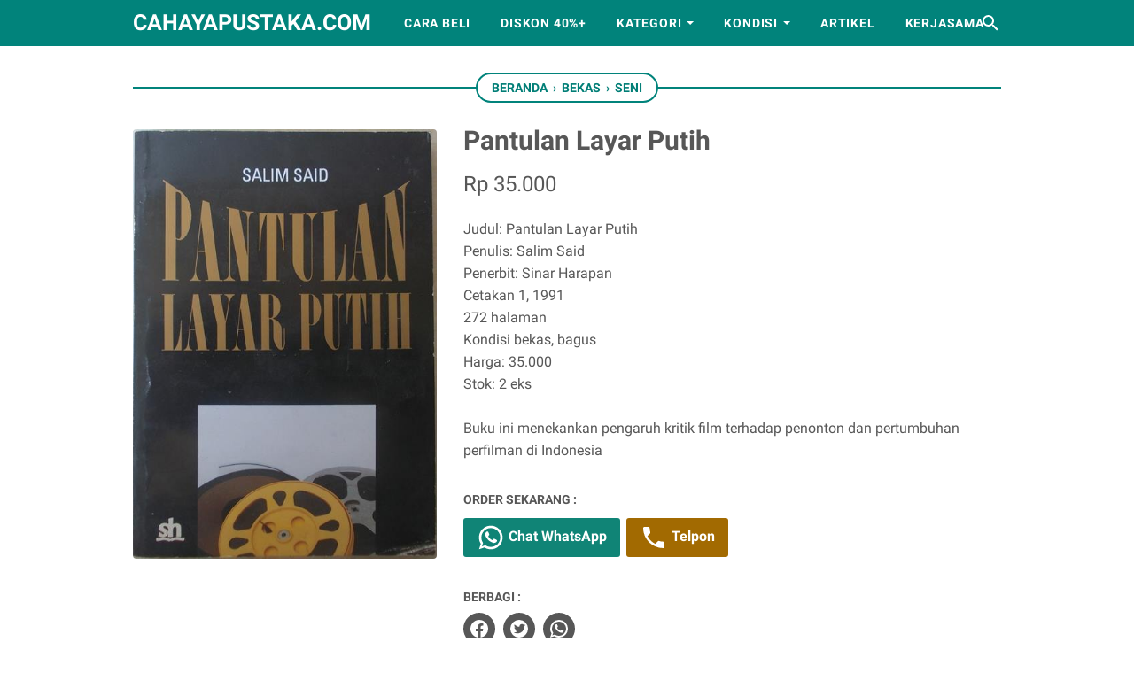

--- FILE ---
content_type: text/javascript; charset=UTF-8
request_url: https://www.cahayapustaka.com/feeds/posts/summary/-/Bekas?alt=json-in-script&orderby=updated&max-results=0&callback=msRandomIndex
body_size: 975
content:
// API callback
msRandomIndex({"version":"1.0","encoding":"UTF-8","feed":{"xmlns":"http://www.w3.org/2005/Atom","xmlns$openSearch":"http://a9.com/-/spec/opensearchrss/1.0/","xmlns$blogger":"http://schemas.google.com/blogger/2008","xmlns$georss":"http://www.georss.org/georss","xmlns$gd":"http://schemas.google.com/g/2005","xmlns$thr":"http://purl.org/syndication/thread/1.0","id":{"$t":"tag:blogger.com,1999:blog-104432385587008272"},"updated":{"$t":"2026-01-25T15:07:12.484+07:00"},"category":[{"term":"Bekas"},{"term":"Baru"},{"term":"Agama"},{"term":"Sastra Indonesia"},{"term":"Fiksi"},{"term":"Majalah"},{"term":"Sastra Terjemahan"},{"term":"Sejarah"},{"term":"Biografi"},{"term":"Politik"},{"term":"Buku Anak"},{"term":"Komik"},{"term":"Sosial Budaya"},{"term":"Bisnis"},{"term":"Langka"},{"term":"Hukum"},{"term":"Kisah Nyata"},{"term":"Psikologi"},{"term":"Literasi"},{"term":"Filsafat"},{"term":"Kesehatan"},{"term":"Sastra Nobel"},{"term":"Motivasi"},{"term":"Sains"},{"term":"Bahasa"},{"term":"Ekonomi"},{"term":"Pendidikan"},{"term":"Seni"},{"term":"Sastra Asing"},{"term":"Seksologi"},{"term":"Big Sale"},{"term":"Manajemen"},{"term":"Kamus"},{"term":"Travelling"},{"term":"Memoar"},{"term":"Militer"},{"term":"Humor"},{"term":"Media"},{"term":"Parenting"},{"term":"How To"},{"term":"Kamus Ensiklopedia"},{"term":"Pertanian"},{"term":"Ideologi"},{"term":"Novel Grafis"},{"term":"Artikel"},{"term":"Fiksi Populer"},{"term":"Kuliner"},{"term":"Ensiklopedia"},{"term":"Tasawuf"},{"term":"Komputer"},{"term":"Olahraga"},{"term":"Arsitektur"},{"term":"Kisah Inspiratif"},{"term":"CD\/ DVD"},{"term":"Novel Islami"},{"term":"Peternakan"},{"term":"Teknik"},{"term":"Cersil"},{"term":"Ilmu Komunikasi"},{"term":"Intelijen"},{"term":"Matematika"},{"term":"Sains bekas"},{"term":"Sold Out"},{"term":"Statistik"}],"title":{"type":"text","$t":"cahayapustaka.com"},"subtitle":{"type":"html","$t":"jual buku bekas, langka, dan berkualitas. mulai buku-buku agama, sastra, biografi, sejarah, sosial budaya, dan lain-lain. berlokasi di Sidoarjo"},"link":[{"rel":"http://schemas.google.com/g/2005#feed","type":"application/atom+xml","href":"https:\/\/www.cahayapustaka.com\/feeds\/posts\/summary"},{"rel":"self","type":"application/atom+xml","href":"https:\/\/www.blogger.com\/feeds\/104432385587008272\/posts\/summary\/-\/Bekas?alt=json-in-script\u0026max-results=0\u0026orderby=updated"},{"rel":"alternate","type":"text/html","href":"https:\/\/www.cahayapustaka.com\/search\/label\/Bekas"},{"rel":"hub","href":"http://pubsubhubbub.appspot.com/"}],"author":[{"name":{"$t":"Cahaya Pustaka"},"uri":{"$t":"http:\/\/www.blogger.com\/profile\/10012619653781575515"},"email":{"$t":"noreply@blogger.com"},"gd$image":{"rel":"http://schemas.google.com/g/2005#thumbnail","width":"16","height":"16","src":"https:\/\/img1.blogblog.com\/img\/b16-rounded.gif"}}],"generator":{"version":"7.00","uri":"http://www.blogger.com","$t":"Blogger"},"openSearch$totalResults":{"$t":"2633"},"openSearch$startIndex":{"$t":"1"},"openSearch$itemsPerPage":{"$t":"0"}}});

--- FILE ---
content_type: text/javascript; charset=UTF-8
request_url: https://www.cahayapustaka.com/feeds/posts/default/-/Bekas?alt=json-in-script&orderby=updated&start-index=2036&max-results=5&callback=msRelatedPosts
body_size: 3761
content:
// API callback
msRelatedPosts({"version":"1.0","encoding":"UTF-8","feed":{"xmlns":"http://www.w3.org/2005/Atom","xmlns$openSearch":"http://a9.com/-/spec/opensearchrss/1.0/","xmlns$blogger":"http://schemas.google.com/blogger/2008","xmlns$georss":"http://www.georss.org/georss","xmlns$gd":"http://schemas.google.com/g/2005","xmlns$thr":"http://purl.org/syndication/thread/1.0","id":{"$t":"tag:blogger.com,1999:blog-104432385587008272"},"updated":{"$t":"2026-01-25T15:07:12.484+07:00"},"category":[{"term":"Bekas"},{"term":"Baru"},{"term":"Agama"},{"term":"Sastra Indonesia"},{"term":"Fiksi"},{"term":"Majalah"},{"term":"Sastra Terjemahan"},{"term":"Sejarah"},{"term":"Biografi"},{"term":"Politik"},{"term":"Buku Anak"},{"term":"Komik"},{"term":"Sosial Budaya"},{"term":"Bisnis"},{"term":"Langka"},{"term":"Hukum"},{"term":"Kisah Nyata"},{"term":"Psikologi"},{"term":"Literasi"},{"term":"Filsafat"},{"term":"Kesehatan"},{"term":"Sastra Nobel"},{"term":"Motivasi"},{"term":"Sains"},{"term":"Bahasa"},{"term":"Ekonomi"},{"term":"Pendidikan"},{"term":"Seni"},{"term":"Sastra Asing"},{"term":"Seksologi"},{"term":"Big Sale"},{"term":"Manajemen"},{"term":"Kamus"},{"term":"Travelling"},{"term":"Memoar"},{"term":"Militer"},{"term":"Humor"},{"term":"Media"},{"term":"Parenting"},{"term":"How To"},{"term":"Kamus Ensiklopedia"},{"term":"Pertanian"},{"term":"Ideologi"},{"term":"Novel Grafis"},{"term":"Artikel"},{"term":"Fiksi Populer"},{"term":"Kuliner"},{"term":"Ensiklopedia"},{"term":"Tasawuf"},{"term":"Komputer"},{"term":"Olahraga"},{"term":"Arsitektur"},{"term":"Kisah Inspiratif"},{"term":"CD\/ DVD"},{"term":"Novel Islami"},{"term":"Peternakan"},{"term":"Teknik"},{"term":"Cersil"},{"term":"Ilmu Komunikasi"},{"term":"Intelijen"},{"term":"Matematika"},{"term":"Sains bekas"},{"term":"Sold Out"},{"term":"Statistik"}],"title":{"type":"text","$t":"cahayapustaka.com"},"subtitle":{"type":"html","$t":"jual buku bekas, langka, dan berkualitas. mulai buku-buku agama, sastra, biografi, sejarah, sosial budaya, dan lain-lain. berlokasi di Sidoarjo"},"link":[{"rel":"http://schemas.google.com/g/2005#feed","type":"application/atom+xml","href":"https:\/\/www.cahayapustaka.com\/feeds\/posts\/default"},{"rel":"self","type":"application/atom+xml","href":"https:\/\/www.blogger.com\/feeds\/104432385587008272\/posts\/default\/-\/Bekas?alt=json-in-script\u0026start-index=2036\u0026max-results=5\u0026orderby=updated"},{"rel":"alternate","type":"text/html","href":"https:\/\/www.cahayapustaka.com\/search\/label\/Bekas"},{"rel":"hub","href":"http://pubsubhubbub.appspot.com/"},{"rel":"previous","type":"application/atom+xml","href":"https:\/\/www.blogger.com\/feeds\/104432385587008272\/posts\/default\/-\/Bekas\/-\/Bekas?alt=json-in-script\u0026start-index=2031\u0026max-results=5\u0026orderby=updated"},{"rel":"next","type":"application/atom+xml","href":"https:\/\/www.blogger.com\/feeds\/104432385587008272\/posts\/default\/-\/Bekas\/-\/Bekas?alt=json-in-script\u0026start-index=2041\u0026max-results=5\u0026orderby=updated"}],"author":[{"name":{"$t":"Cahaya Pustaka"},"uri":{"$t":"http:\/\/www.blogger.com\/profile\/10012619653781575515"},"email":{"$t":"noreply@blogger.com"},"gd$image":{"rel":"http://schemas.google.com/g/2005#thumbnail","width":"16","height":"16","src":"https:\/\/img1.blogblog.com\/img\/b16-rounded.gif"}}],"generator":{"version":"7.00","uri":"http://www.blogger.com","$t":"Blogger"},"openSearch$totalResults":{"$t":"2633"},"openSearch$startIndex":{"$t":"2036"},"openSearch$itemsPerPage":{"$t":"5"},"entry":[{"id":{"$t":"tag:blogger.com,1999:blog-104432385587008272.post-3212461841910578754"},"published":{"$t":"2018-12-28T18:25:00.004+07:00"},"updated":{"$t":"2019-03-13T20:34:11.142+07:00"},"category":[{"scheme":"http://www.blogger.com/atom/ns#","term":"Bekas"},{"scheme":"http://www.blogger.com/atom/ns#","term":"Sejarah"}],"title":{"type":"text","$t":"Aceh dan Romantisme Politik"},"content":{"type":"html","$t":"\u003Cdiv class=\"gambar-produk\"\u003E\n\u003Cimg alt=\"gambar produk\" data-original-height=\"375\" data-original-width=\"239\" src=\"https:\/\/blogger.googleusercontent.com\/img\/b\/R29vZ2xl\/AVvXsEiZGoPbtxT1awhIJzWhAK3JxjwVfL_169-AroFek3ShVgBv50wd-X2ECzCacXP0xHEXTk2LqjWM4v-QWwFz7wieJQp-cMDM66XBC6PVBlveLRWsEmZeBx9fwCzUaWZDmZaVtUKd6XdgOJU\/s1600\/DSCN8703.JPG\" imageanchor=\"1\" \u003E\u003Cimg border=\"0\"\" data-original-width=\"316\" data-original-height=\"448\" \/\u003E\u003C\/a\u003E\n\u003Cbr \/\u003E\n\u003Cdiv class=\"status-produk\"\u003E\n\u003C\/div\u003E\n\u003C\/div\u003E\n\u003Cdiv class=\"detail-produk\" itemprop=\"offers\" itemscope=\"\" itemtype=\"http:\/\/schema.org\/Offer\"\u003E\n\u003Cdiv content=\"IDR\" itemprop=\"priceCurrency\"\u003E\n\u003C\/div\u003E\n\u003Cdiv class=\"harga-produk\" content=\"30000\" itemprop=\"price\"\u003E\nRp 30.000\u003C\/div\u003E\n\u003C\/div\u003E\n\u003Cdiv class=\"deskripsi-produk\"\u003E\nJudul: Aceh dan Romantisme Politik \u003Cbr \/\u003E\nPenulis: Mukhlisuddin Ilyas \u003Cbr \/\u003E\nPenerbit: Bandar Publishing \u003Cbr \/\u003E\nCetakan 1, 2008 \u003Cbr \/\u003E\n117 halaman \u003Cbr \/\u003E\nKondisi bekas, bagus \u003Cbr \/\u003E\nHarga: 30.000 \u003Cbr \/\u003E\nStok: 2 eks \u003Cbr \/\u003E\n\u003Cbr \/\u003E\nAceh selalu menarik perhatian berbagai kalangan dari manca negara dan nasional karena pernah mengalami berbagai persoalan sosial, politik, perang, ekonomi, pendidikan dan bencana skala \"kiamat kecil\" tsunami. \u003Cbr \/\u003E \u003Cbr \/\u003E\nAceh tak pernah luput dari sejarahnya, mulai dari kemegahan kesultanannya, kemajuan pendidikannya, kemajuan perekonomiannya, kegelimangan sumber daya alam, konflik, dan tentu pada akhirnya roda sejarah berada pada tahap proses perdamaian Helsinki. Dengan secuil dalil itulah, secara de facto dapat dikatakan bahwa wilayah Aceh tak luput dari catatan romantika politik di setiap fasenya. \n\u003C\/div\u003E"},"link":[{"rel":"replies","type":"application/atom+xml","href":"https:\/\/www.cahayapustaka.com\/feeds\/3212461841910578754\/comments\/default","title":"Posting Komentar"},{"rel":"replies","type":"text/html","href":"https:\/\/www.cahayapustaka.com\/2018\/12\/aceh-dan-romantisme-politik.html#comment-form","title":"0 Komentar"},{"rel":"edit","type":"application/atom+xml","href":"https:\/\/www.blogger.com\/feeds\/104432385587008272\/posts\/default\/3212461841910578754"},{"rel":"self","type":"application/atom+xml","href":"https:\/\/www.blogger.com\/feeds\/104432385587008272\/posts\/default\/3212461841910578754"},{"rel":"alternate","type":"text/html","href":"https:\/\/www.cahayapustaka.com\/2018\/12\/aceh-dan-romantisme-politik.html","title":"Aceh dan Romantisme Politik"}],"author":[{"name":{"$t":"Unknown"},"email":{"$t":"noreply@blogger.com"},"gd$image":{"rel":"http://schemas.google.com/g/2005#thumbnail","width":"16","height":"16","src":"https:\/\/img1.blogblog.com\/img\/b16-rounded.gif"}}],"media$thumbnail":{"xmlns$media":"http://search.yahoo.com/mrss/","url":"https:\/\/blogger.googleusercontent.com\/img\/b\/R29vZ2xl\/AVvXsEiZGoPbtxT1awhIJzWhAK3JxjwVfL_169-AroFek3ShVgBv50wd-X2ECzCacXP0xHEXTk2LqjWM4v-QWwFz7wieJQp-cMDM66XBC6PVBlveLRWsEmZeBx9fwCzUaWZDmZaVtUKd6XdgOJU\/s72-c\/DSCN8703.JPG","height":"72","width":"72"},"thr$total":{"$t":"0"}},{"id":{"$t":"tag:blogger.com,1999:blog-104432385587008272.post-6737328270007143876"},"published":{"$t":"2019-03-13T15:23:00.002+07:00"},"updated":{"$t":"2019-03-13T15:23:33.962+07:00"},"category":[{"scheme":"http://www.blogger.com/atom/ns#","term":"Bekas"},{"scheme":"http://www.blogger.com/atom/ns#","term":"Hukum"}],"title":{"type":"text","$t":"Usaha Perasuransian"},"content":{"type":"html","$t":"\u003Cdiv class=\"gambar-produk\"\u003E\n\u003Cimg alt=\"gambar produk\" data-original-height=\"375\" data-original-width=\"239\" src=\"https:\/\/blogger.googleusercontent.com\/img\/b\/R29vZ2xl\/AVvXsEi-ujzDbJfQ1pJJyXI2WwZIDF7_oO99Rbuzc5u-FUKgSUR6OV2EnUHnNhpWjqjF1pBJLDwrImo3n_4_X0Qqs0X_gijNiuCauJ59cMay8b2uyyz-SyPXgvIJxPyYARFLAWEzRxbWHX-heR8\/s1600\/usaha+perusahaan+.JPG\" data-original-width=\"473\" data-original-height=\"640\" \/\u003E\u003C\/a\u003E\n\u003Cbr \/\u003E\n\u003Cdiv class=\"status-produk\"\u003E\n\u003C\/div\u003E\n\u003C\/div\u003E\n\u003Cdiv class=\"detail-produk\" itemprop=\"offers\" itemscope=\"\" itemtype=\"http:\/\/schema.org\/Offer\"\u003E\n\u003Cdiv content=\"IDR\" itemprop=\"priceCurrency\"\u003E\n\u003C\/div\u003E\n\u003Cdiv class=\"harga-produk\" content=\"35000\" itemprop=\"price\"\u003E\nRp 35.000\u003C\/div\u003E\n\u003C\/div\u003E\n\u003Cdiv class=\"deskripsi-produk\"\u003E\nJudul: Usaha Perasuransian \u003Cbr \/\u003E\nPenerbit: Sinar Grafika \u003Cbr \/\u003E\nCetakan 1, 1992 \u003Cbr \/\u003E\nxv+363 halaman \u003Cbr \/\u003E\nKondisi bekas, bagus \u003Cbr \/\u003E\nHarga: 35.000 \u003Cbr \/\u003E\nStok: 1 eks \u003Cbr \/\u003E\n\u003Cbr \/\u003E\nBuku-Buku Perundang-Undangan yang diterbitkan oleh:\n\u003Cbr \/\u003E\n\u003Cbr \/\u003E\nSinar Grafika\n\u003Cbr \/\u003E\nBumi Aksara\n\u003Cbr \/\u003E\nBina Aksara\n\u003C\/div\u003E"},"link":[{"rel":"replies","type":"application/atom+xml","href":"https:\/\/www.cahayapustaka.com\/feeds\/6737328270007143876\/comments\/default","title":"Posting Komentar"},{"rel":"replies","type":"text/html","href":"https:\/\/www.cahayapustaka.com\/2019\/03\/usaha-perasuransian.html#comment-form","title":"0 Komentar"},{"rel":"edit","type":"application/atom+xml","href":"https:\/\/www.blogger.com\/feeds\/104432385587008272\/posts\/default\/6737328270007143876"},{"rel":"self","type":"application/atom+xml","href":"https:\/\/www.blogger.com\/feeds\/104432385587008272\/posts\/default\/6737328270007143876"},{"rel":"alternate","type":"text/html","href":"https:\/\/www.cahayapustaka.com\/2019\/03\/usaha-perasuransian.html","title":"Usaha Perasuransian"}],"author":[{"name":{"$t":"Abdul Munir"},"uri":{"$t":"http:\/\/www.blogger.com\/profile\/03471118246305450474"},"email":{"$t":"noreply@blogger.com"},"gd$image":{"rel":"http://schemas.google.com/g/2005#thumbnail","width":"16","height":"16","src":"https:\/\/img1.blogblog.com\/img\/b16-rounded.gif"}}],"media$thumbnail":{"xmlns$media":"http://search.yahoo.com/mrss/","url":"https:\/\/blogger.googleusercontent.com\/img\/b\/R29vZ2xl\/AVvXsEi-ujzDbJfQ1pJJyXI2WwZIDF7_oO99Rbuzc5u-FUKgSUR6OV2EnUHnNhpWjqjF1pBJLDwrImo3n_4_X0Qqs0X_gijNiuCauJ59cMay8b2uyyz-SyPXgvIJxPyYARFLAWEzRxbWHX-heR8\/s72-c\/usaha+perusahaan+.JPG","height":"72","width":"72"},"thr$total":{"$t":"0"}},{"id":{"$t":"tag:blogger.com,1999:blog-104432385587008272.post-7229291171980804793"},"published":{"$t":"2019-03-13T15:17:00.000+07:00"},"updated":{"$t":"2019-03-13T15:16:59.949+07:00"},"category":[{"scheme":"http://www.blogger.com/atom/ns#","term":"Bekas"},{"scheme":"http://www.blogger.com/atom/ns#","term":"Hukum"}],"title":{"type":"text","$t":"Pengantar Hukum Perburuhan"},"content":{"type":"html","$t":"\u003Cdiv class=\"gambar-produk\"\u003E\n\u003Cimg alt=\"gambar produk\" data-original-height=\"375\" data-original-width=\"239\" src=\"https:\/\/blogger.googleusercontent.com\/img\/b\/R29vZ2xl\/AVvXsEhRStn75FcibIncAbdU3wGi2dHhItkIqTiUH1cpcED3-3n7uXi9SpDPWgdAVx5jRn6p06EwJzBKh2lo_Q3_z6ZWWzL7h9fob7QMG0mDOE4-kTss2N_3aVIA2ha592-OyDEI6HsanDjAfb0\/s1600\/hukum+keburuhan.JPG\" data-original-width=\"433\" data-original-height=\"640\" \/\u003E\u003C\/a\u003E\n\u003Cbr \/\u003E\n\u003Cdiv class=\"status-produk\"\u003E\n\u003C\/div\u003E\n\u003C\/div\u003E\n\u003Cdiv class=\"detail-produk\" itemprop=\"offers\" itemscope=\"\" itemtype=\"http:\/\/schema.org\/Offer\"\u003E\n\u003Cdiv content=\"IDR\" itemprop=\"priceCurrency\"\u003E\n\u003C\/div\u003E\n\u003Cdiv class=\"harga-produk\" content=\"35000\" itemprop=\"price\"\u003E\nRp 35.000\u003C\/div\u003E\n\u003C\/div\u003E\n\u003Cdiv class=\"deskripsi-produk\"\u003E\nJudul: Pengantar Hukum Perburuhan \u003Cbr \/\u003E\nPenulis: Prof. Iman Soepomo, S.H. \u003Cbr \/\u003E\nPenerbit: Djambatan \u003Cbr \/\u003E\nCetakan 12, 1999 \u003Cbr \/\u003E\nxii+235 halaman \u003Cbr \/\u003E\nKondisi bekas, bagus \u003Cbr \/\u003E\nHarga: 35.000 \u003Cbr \/\u003E\nStok: 1 eks \u003Cbr \/\u003E\n\u003Cbr \/\u003E\nSudah barang tentu apa yang disajikan di sini tidak akan memuaskan para ahli hukum perburuhan karena kitab ini memang tidak ditulis untuk para ahli tetapi untuk membantu para peminat tersebut agar tidak menyasar atau tersasar dalam rimba hukum perburuhan yang eksploirasi dan eksploitasi makin lama makin diperlukan.\n\u003C\/div\u003E"},"link":[{"rel":"replies","type":"application/atom+xml","href":"https:\/\/www.cahayapustaka.com\/feeds\/7229291171980804793\/comments\/default","title":"Posting Komentar"},{"rel":"replies","type":"text/html","href":"https:\/\/www.cahayapustaka.com\/2019\/03\/pengantar-hukum-perburuhan.html#comment-form","title":"0 Komentar"},{"rel":"edit","type":"application/atom+xml","href":"https:\/\/www.blogger.com\/feeds\/104432385587008272\/posts\/default\/7229291171980804793"},{"rel":"self","type":"application/atom+xml","href":"https:\/\/www.blogger.com\/feeds\/104432385587008272\/posts\/default\/7229291171980804793"},{"rel":"alternate","type":"text/html","href":"https:\/\/www.cahayapustaka.com\/2019\/03\/pengantar-hukum-perburuhan.html","title":"Pengantar Hukum Perburuhan"}],"author":[{"name":{"$t":"Abdul Munir"},"uri":{"$t":"http:\/\/www.blogger.com\/profile\/03471118246305450474"},"email":{"$t":"noreply@blogger.com"},"gd$image":{"rel":"http://schemas.google.com/g/2005#thumbnail","width":"16","height":"16","src":"https:\/\/img1.blogblog.com\/img\/b16-rounded.gif"}}],"media$thumbnail":{"xmlns$media":"http://search.yahoo.com/mrss/","url":"https:\/\/blogger.googleusercontent.com\/img\/b\/R29vZ2xl\/AVvXsEhRStn75FcibIncAbdU3wGi2dHhItkIqTiUH1cpcED3-3n7uXi9SpDPWgdAVx5jRn6p06EwJzBKh2lo_Q3_z6ZWWzL7h9fob7QMG0mDOE4-kTss2N_3aVIA2ha592-OyDEI6HsanDjAfb0\/s72-c\/hukum+keburuhan.JPG","height":"72","width":"72"},"thr$total":{"$t":"0"}},{"id":{"$t":"tag:blogger.com,1999:blog-104432385587008272.post-7613815734920136656"},"published":{"$t":"2019-03-13T15:08:00.002+07:00"},"updated":{"$t":"2019-03-13T15:08:20.409+07:00"},"category":[{"scheme":"http://www.blogger.com/atom/ns#","term":"Bekas"},{"scheme":"http://www.blogger.com/atom/ns#","term":"Hukum"}],"title":{"type":"text","$t":"Pengertian Pokok Hukum Dagang Indonesia"},"content":{"type":"html","$t":"\u003Cdiv class=\"gambar-produk\"\u003E\n\u003Cimg alt=\"gambar produk\" data-original-height=\"375\" data-original-width=\"239\" src=\"https:\/\/blogger.googleusercontent.com\/img\/b\/R29vZ2xl\/AVvXsEgZ-LT6IRLXhek648gubBhaJFQZlNjW2K2uJrrr84sT_i53-yj6aPLxMealIVSwP4AoBUNydq6HaRTAXyYaeDJZKapTXtJGw50R4hYOqZDUhGTLzyMzdMJO43T4Ozh-vnacZoTIE0RD6b4\/s1600\/pengertian+pokok+hukum.JPG\" data-original-width=\"432\" data-original-height=\"640\" \/\u003E\u003C\/a\u003E\n\u003Cbr \/\u003E\n\u003Cdiv class=\"status-produk\"\u003E\n\u003C\/div\u003E\n\u003C\/div\u003E\n\u003Cdiv class=\"detail-produk\" itemprop=\"offers\" itemscope=\"\" itemtype=\"http:\/\/schema.org\/Offer\"\u003E\n\u003Cdiv content=\"IDR\" itemprop=\"priceCurrency\"\u003E\n\u003C\/div\u003E\n\u003Cdiv class=\"harga-produk\" content=\"35000\" itemprop=\"price\"\u003E\nRp 35.000\u003C\/div\u003E\n\u003C\/div\u003E\n\u003Cdiv class=\"deskripsi-produk\"\u003E\nJudul: Pengertian Pokok Hukum Dagang Indonesia \u003Cbr \/\u003E\nPenulis: H.M.N. Purwosutjipto, S.H. \u003Cbr \/\u003E\nPenerbit: Djambatan \u003Cbr \/\u003E\nCetakan 9, 1999 \u003Cbr \/\u003E\nxxii+351 halaman \u003Cbr \/\u003E\nKondisi bekas, bagus \u003Cbr \/\u003E\nHarga: 35.000 \u003Cbr \/\u003E\nStok: 1 eks \u003Cbr \/\u003E\n\u003Cbr \/\u003E\nIsi buku kedua ini adalah: perusahaan dagang, perkumpulan, persekutuan perdata, persekutuan firma,, persekutuan komanditer, perseroan terbatas, koperasi dan perkumpulan saling menanggung.\n\u003C\/div\u003E"},"link":[{"rel":"replies","type":"application/atom+xml","href":"https:\/\/www.cahayapustaka.com\/feeds\/7613815734920136656\/comments\/default","title":"Posting Komentar"},{"rel":"replies","type":"text/html","href":"https:\/\/www.cahayapustaka.com\/2019\/03\/pengertian-pokok-hukum-dagang-indonesia.html#comment-form","title":"0 Komentar"},{"rel":"edit","type":"application/atom+xml","href":"https:\/\/www.blogger.com\/feeds\/104432385587008272\/posts\/default\/7613815734920136656"},{"rel":"self","type":"application/atom+xml","href":"https:\/\/www.blogger.com\/feeds\/104432385587008272\/posts\/default\/7613815734920136656"},{"rel":"alternate","type":"text/html","href":"https:\/\/www.cahayapustaka.com\/2019\/03\/pengertian-pokok-hukum-dagang-indonesia.html","title":"Pengertian Pokok Hukum Dagang Indonesia"}],"author":[{"name":{"$t":"Abdul Munir"},"uri":{"$t":"http:\/\/www.blogger.com\/profile\/03471118246305450474"},"email":{"$t":"noreply@blogger.com"},"gd$image":{"rel":"http://schemas.google.com/g/2005#thumbnail","width":"16","height":"16","src":"https:\/\/img1.blogblog.com\/img\/b16-rounded.gif"}}],"media$thumbnail":{"xmlns$media":"http://search.yahoo.com/mrss/","url":"https:\/\/blogger.googleusercontent.com\/img\/b\/R29vZ2xl\/AVvXsEgZ-LT6IRLXhek648gubBhaJFQZlNjW2K2uJrrr84sT_i53-yj6aPLxMealIVSwP4AoBUNydq6HaRTAXyYaeDJZKapTXtJGw50R4hYOqZDUhGTLzyMzdMJO43T4Ozh-vnacZoTIE0RD6b4\/s72-c\/pengertian+pokok+hukum.JPG","height":"72","width":"72"},"thr$total":{"$t":"0"}},{"id":{"$t":"tag:blogger.com,1999:blog-104432385587008272.post-773419964696767986"},"published":{"$t":"2019-03-13T15:00:00.001+07:00"},"updated":{"$t":"2019-03-13T15:00:23.477+07:00"},"category":[{"scheme":"http://www.blogger.com/atom/ns#","term":"Bekas"},{"scheme":"http://www.blogger.com/atom/ns#","term":"Hukum"}],"title":{"type":"text","$t":"Pengantar Hukum Kepailitan dan Penundaan Pembayaran "},"content":{"type":"html","$t":"\u003Cdiv class=\"gambar-produk\"\u003E\n\u003Cimg alt=\"gambar produk\" data-original-height=\"375\" data-original-width=\"239\" src=\"https:\/\/blogger.googleusercontent.com\/img\/b\/R29vZ2xl\/AVvXsEhlZSjkVBf9tRx-ZFsjJ1K7jWrC502-CsoncPS9fBU7iSrsr1qW-szP1Sy7f0XQeTfUsYkV4Yg0H1DjErlkE16OOrD7kztQFx34TfHGwdg2-r6SafSwcNiwI6Z2oyE_GKiwlLUFni6gibI\/s1600\/pengantar+hukum.JPG\" data-original-width=\"446\" data-original-height=\"640\" \/\u003E\u003C\/a\u003E\n\u003Cbr \/\u003E\n\u003Cdiv class=\"status-produk\"\u003E\n\u003C\/div\u003E\n\u003C\/div\u003E\n\u003Cdiv class=\"detail-produk\" itemprop=\"offers\" itemscope=\"\" itemtype=\"http:\/\/schema.org\/Offer\"\u003E\n\u003Cdiv content=\"IDR\" itemprop=\"priceCurrency\"\u003E\n\u003C\/div\u003E\n\u003Cdiv class=\"harga-produk\" content=\"25000\" itemprop=\"price\"\u003E\nRp 25.000\u003C\/div\u003E\n\u003C\/div\u003E\n\u003Cdiv class=\"deskripsi-produk\"\u003E\nJudul: Pengantar Hukum Kepailitan dan Penundaan Pembayaran \u003Cbr \/\u003E\nPenulis: Ny. Siti Soemarti Hartono, S.H. \u003Cbr \/\u003E\nPenerbit: Seksi Hukum Dagang Fakultas Hukum UGM \u003Cbr \/\u003E\nCetakan 2, 1993 \u003Cbr \/\u003E\nvii+141 halaman \u003Cbr \/\u003E\nKondisi bekas, bagus \u003Cbr \/\u003E\nHarga: 25.000 \u003Cbr \/\u003E\nStok: 1 eks \u003Cbr \/\u003E\n\u003Cbr \/\u003E\nBuku ini ditulis dengan tujuan utama memberikan sekadar pedoman\/pegangan kepada mahasiswa Fakultas Hukum tentang apa yang minimal  harus ia ketahui dan kuasai  dari lembaga kepailitan dan penundaan pembayaran.\n\u003C\/div\u003E"},"link":[{"rel":"replies","type":"application/atom+xml","href":"https:\/\/www.cahayapustaka.com\/feeds\/773419964696767986\/comments\/default","title":"Posting Komentar"},{"rel":"replies","type":"text/html","href":"https:\/\/www.cahayapustaka.com\/2019\/03\/pengantar-hukum-kepailitan-dan.html#comment-form","title":"0 Komentar"},{"rel":"edit","type":"application/atom+xml","href":"https:\/\/www.blogger.com\/feeds\/104432385587008272\/posts\/default\/773419964696767986"},{"rel":"self","type":"application/atom+xml","href":"https:\/\/www.blogger.com\/feeds\/104432385587008272\/posts\/default\/773419964696767986"},{"rel":"alternate","type":"text/html","href":"https:\/\/www.cahayapustaka.com\/2019\/03\/pengantar-hukum-kepailitan-dan.html","title":"Pengantar Hukum Kepailitan dan Penundaan Pembayaran "}],"author":[{"name":{"$t":"Abdul Munir"},"uri":{"$t":"http:\/\/www.blogger.com\/profile\/03471118246305450474"},"email":{"$t":"noreply@blogger.com"},"gd$image":{"rel":"http://schemas.google.com/g/2005#thumbnail","width":"16","height":"16","src":"https:\/\/img1.blogblog.com\/img\/b16-rounded.gif"}}],"media$thumbnail":{"xmlns$media":"http://search.yahoo.com/mrss/","url":"https:\/\/blogger.googleusercontent.com\/img\/b\/R29vZ2xl\/AVvXsEhlZSjkVBf9tRx-ZFsjJ1K7jWrC502-CsoncPS9fBU7iSrsr1qW-szP1Sy7f0XQeTfUsYkV4Yg0H1DjErlkE16OOrD7kztQFx34TfHGwdg2-r6SafSwcNiwI6Z2oyE_GKiwlLUFni6gibI\/s72-c\/pengantar+hukum.JPG","height":"72","width":"72"},"thr$total":{"$t":"0"}}]}});